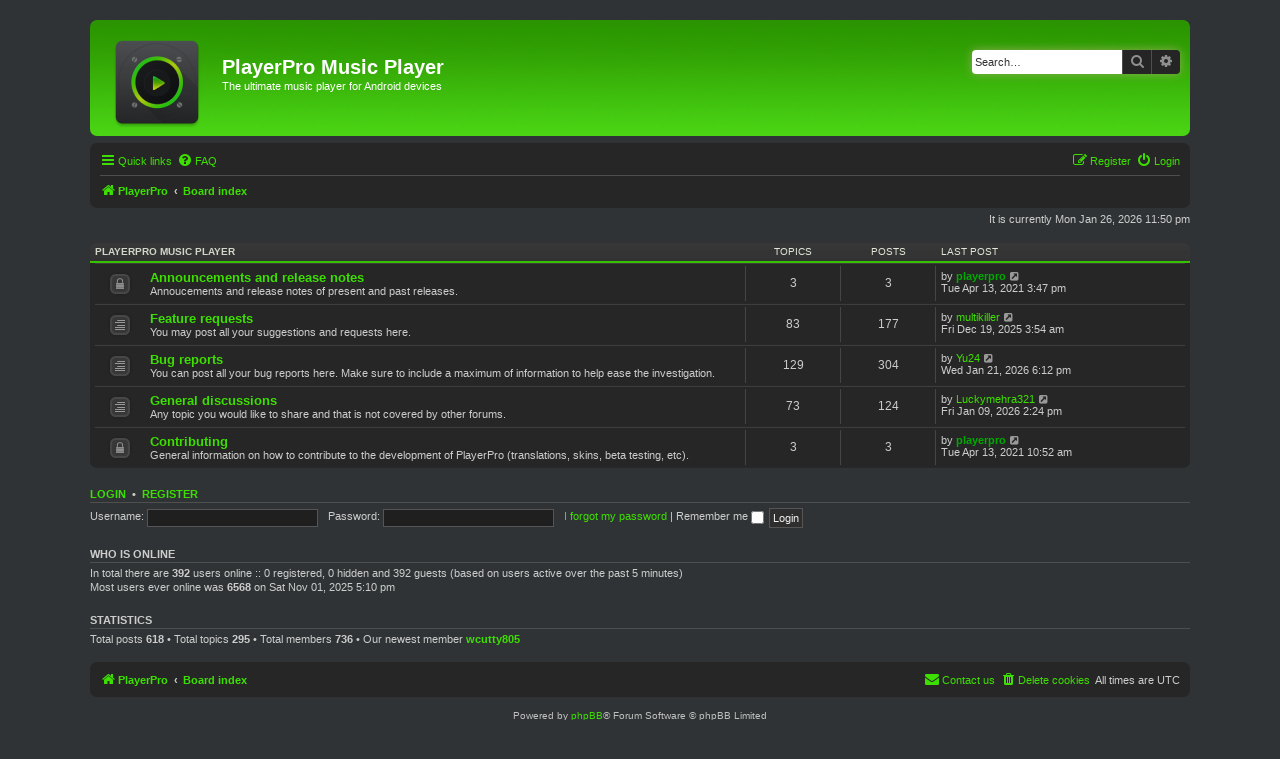

--- FILE ---
content_type: text/html; charset=UTF-8
request_url: https://aplayerpro.com/forum/index.php?sid=cb860afb5e25103747affc27c531caa2
body_size: 4317
content:
<!DOCTYPE html>
<html dir="ltr" lang="en-gb">
<head>
<meta charset="utf-8" />
<meta http-equiv="X-UA-Compatible" content="IE=edge">
<meta name="viewport" content="width=device-width, initial-scale=1" />
<!-- Chrome, Firefox OS and Opera -->
<meta name="theme-color" content="#3DDF00">
<!-- Windows Phone -->
<meta name="msapplication-navbutton-color" content="#3DDF00">
<!-- iOS Safari -->
<meta name="apple-mobile-web-app-status-bar-style" content="#3DDF00">

<title>PlayerPro Music Player - Index page</title>

	<link rel="alternate" type="application/atom+xml" title="Feed - PlayerPro Music Player" href="/forum/app.php/feed?sid=8c37ee9f47a4b13df154cf2abcfd25de">			<link rel="alternate" type="application/atom+xml" title="Feed - New Topics" href="/forum/app.php/feed/topics?sid=8c37ee9f47a4b13df154cf2abcfd25de">			 	


<link href="./assets/css/font-awesome.min.css?assets_version=6" rel="stylesheet">
<link href="./styles/lucid_lime/theme/stylesheet.css?assets_version=6" rel="stylesheet">
<link href="./styles/lucid_lime/theme/en/stylesheet.css?assets_version=6" rel="stylesheet">





<!--[if lte IE 9]>
	<link href="./styles/lucid_lime/theme/tweaks.css?assets_version=6" rel="stylesheet">
<![endif]-->





</head>
<body id="phpbb" class="nojs notouch section-index ltr ">


<div id="wrap" class="wrap">
	<a id="top" class="top-anchor" accesskey="t"></a>
	<div id="page-header">
		<div class="headerbar" role="banner">
					<div class="inner">

			<div id="site-description" class="site-description">
				<a id="logo" class="logo" href="https://aplayerpro.com" title="PlayerPro">
					<span class="site_logo"></span>
				</a>				<h1>PlayerPro Music Player</h1>
				<p>The ultimate music player for Android devices</p>
				<p class="skiplink"><a href="#start_here">Skip to content</a></p>
			</div>

									<div id="search-box" class="search-box search-header" role="search">
				<form action="./search.php?sid=8c37ee9f47a4b13df154cf2abcfd25de" method="get" id="search">
				<fieldset>
					<input name="keywords" id="keywords" type="search" maxlength="128" title="Search for keywords" class="inputbox inputbox2 search tiny" size="20" value="" placeholder="Search…" />
					<button class="button button-search" type="submit" title="Search">
						<i class="icon fa-search fa-fw" aria-hidden="true"></i><span class="sr-only">Search</span>
					</button>
					<a href="./search.php?sid=8c37ee9f47a4b13df154cf2abcfd25de" class="button button-search-end" title="Advanced search">
						<i class="icon fa-cog fa-fw" aria-hidden="true"></i><span class="sr-only">Advanced search</span>
					</a>
					<input type="hidden" name="sid" value="8c37ee9f47a4b13df154cf2abcfd25de" />

				</fieldset>
				</form>
			</div>
									</div>
					</div>
				<div class="navbar" role="navigation">
	<div class="inner">

	<ul id="nav-main" class="nav-main linklist" role="menubar">

		<li id="quick-links" class="quick-links dropdown-container responsive-menu" data-skip-responsive="true">
			<a href="#" class="dropdown-trigger">
				<i class="icon fa-bars fa-fw" aria-hidden="true"></i><span>Quick links</span>
			</a>
			<div class="dropdown">
				<div class="pointer"><div class="pointer-inner"></div></div>
				<ul class="dropdown-contents" role="menu">
					
											<li class="separator"></li>
																									<li>
								<a href="./search.php?search_id=unanswered&amp;sid=8c37ee9f47a4b13df154cf2abcfd25de" role="menuitem">
									<i class="icon fa-file-o fa-fw icon-gray" aria-hidden="true"></i><span>Unanswered topics</span>
								</a>
							</li>
							<li>
								<a href="./search.php?search_id=active_topics&amp;sid=8c37ee9f47a4b13df154cf2abcfd25de" role="menuitem">
									<i class="icon fa-file-o fa-fw icon-blue" aria-hidden="true"></i><span>Active topics</span>
								</a>
							</li>
							<li class="separator"></li>
							<li>
								<a href="./search.php?sid=8c37ee9f47a4b13df154cf2abcfd25de" role="menuitem">
									<i class="icon fa-search fa-fw" aria-hidden="true"></i><span>Search</span>
								</a>
							</li>
					
										<li class="separator"></li>

									</ul>
			</div>
		</li>

				<li data-skip-responsive="true">
			<a href="/forum/app.php/help/faq?sid=8c37ee9f47a4b13df154cf2abcfd25de" rel="help" title="Frequently Asked Questions" role="menuitem">
				<i class="icon fa-question-circle fa-fw" aria-hidden="true"></i><span>FAQ</span>
			</a>
		</li>
						
			<li class="rightside"  data-skip-responsive="true">
			<a href="./ucp.php?mode=login&amp;redirect=index.php&amp;sid=8c37ee9f47a4b13df154cf2abcfd25de" title="Login" accesskey="x" role="menuitem">
				<i class="icon fa-power-off fa-fw" aria-hidden="true"></i><span>Login</span>
			</a>
		</li>
					<li class="rightside" data-skip-responsive="true">
				<a href="./ucp.php?mode=register&amp;sid=8c37ee9f47a4b13df154cf2abcfd25de" role="menuitem">
					<i class="icon fa-pencil-square-o  fa-fw" aria-hidden="true"></i><span>Register</span>
				</a>
			</li>
						</ul>

	<ul id="nav-breadcrumbs" class="nav-breadcrumbs linklist navlinks" role="menubar">
				
		
		<li class="breadcrumbs" itemscope itemtype="https://schema.org/BreadcrumbList">

							<span class="crumb" itemtype="https://schema.org/ListItem" itemprop="itemListElement" itemscope><a itemprop="item" href="https://aplayerpro.com" data-navbar-reference="home"><i class="icon fa-home fa-fw" aria-hidden="true"></i><span itemprop="name">PlayerPro</span></a><meta itemprop="position" content="1" /></span>
			
							<span class="crumb" itemtype="https://schema.org/ListItem" itemprop="itemListElement" itemscope><a itemprop="item" href="./index.php?sid=8c37ee9f47a4b13df154cf2abcfd25de" accesskey="h" data-navbar-reference="index"><span itemprop="name">Board index</span></a><meta itemprop="position" content="2" /></span>

			
					</li>

		
					<li class="rightside responsive-search">
				<a href="./search.php?sid=8c37ee9f47a4b13df154cf2abcfd25de" title="View the advanced search options" role="menuitem">
					<i class="icon fa-search fa-fw" aria-hidden="true"></i><span class="sr-only">Search</span>
				</a>
			</li>
			</ul>

	</div>
</div>
	</div>

	
	<a id="start_here" class="anchor"></a>
	<div id="page-body" class="page-body" role="main">
		
		
<p class="right responsive-center time">It is currently Mon Jan 26, 2026 11:50 pm</p>



	
				<div class="forabg">
			<div class="inner">
			<ul class="topiclist">
				<li class="header">
										<dl class="row-item">
						<dt><div class="list-inner"><a href="./viewforum.php?f=1&amp;sid=8c37ee9f47a4b13df154cf2abcfd25de">PlayerPro music player</a></div></dt>
						<dd class="topics">Topics</dd>
						<dd class="posts">Posts</dd>
						<dd class="lastpost"><span>Last post</span></dd>
					</dl>
									</li>
			</ul>
			<ul class="topiclist forums">
		
	
	
	
			
					<li class="row">
						<dl class="row-item forum_read_locked">
				<dt title="Forum locked">
										<div class="list-inner">
													<!--
								<a class="feed-icon-forum" title="Feed - Announcements and release notes" href="/forum/app.php/feed?sid=8c37ee9f47a4b13df154cf2abcfd25de?f=2">
									<i class="icon fa-rss-square fa-fw icon-orange" aria-hidden="true"></i><span class="sr-only">Feed - Announcements and release notes</span>
								</a>
							-->
																		<a href="./viewforum.php?f=2&amp;sid=8c37ee9f47a4b13df154cf2abcfd25de" class="forumtitle">Announcements and release notes</a>
						<br />Annoucements and release notes of present and past releases.												
												<div class="responsive-show" style="display: none;">
															Topics: <strong>3</strong>
													</div>
											</div>
				</dt>
									<dd class="topics">3 <dfn>Topics</dfn></dd>
					<dd class="posts">3 <dfn>Posts</dfn></dd>
					<dd class="lastpost">
						<span>
																						<dfn>Last post</dfn>
																	by <a href="./memberlist.php?mode=viewprofile&amp;u=58&amp;sid=8c37ee9f47a4b13df154cf2abcfd25de" style="color: #00AA00;" class="username-coloured">playerpro</a>																	<a href="./viewtopic.php?f=2&amp;p=12&amp;sid=8c37ee9f47a4b13df154cf2abcfd25de#p12" title="View the latest post">
										<i class="icon fa-external-link-square fa-fw icon-lightgray icon-md" aria-hidden="true"></i><span class="sr-only">View the latest post</span>
									</a>
																<br /><time datetime="2021-04-13T15:47:31+00:00">Tue Apr 13, 2021 3:47 pm</time>
													</span>
					</dd>
							</dl>
					</li>
			
	
	
			
					<li class="row">
						<dl class="row-item forum_read">
				<dt title="No unread posts">
										<div class="list-inner">
													<!--
								<a class="feed-icon-forum" title="Feed - Feature requests" href="/forum/app.php/feed?sid=8c37ee9f47a4b13df154cf2abcfd25de?f=3">
									<i class="icon fa-rss-square fa-fw icon-orange" aria-hidden="true"></i><span class="sr-only">Feed - Feature requests</span>
								</a>
							-->
																		<a href="./viewforum.php?f=3&amp;sid=8c37ee9f47a4b13df154cf2abcfd25de" class="forumtitle">Feature requests</a>
						<br />You may post all your suggestions and requests here.												
												<div class="responsive-show" style="display: none;">
															Topics: <strong>83</strong>
													</div>
											</div>
				</dt>
									<dd class="topics">83 <dfn>Topics</dfn></dd>
					<dd class="posts">177 <dfn>Posts</dfn></dd>
					<dd class="lastpost">
						<span>
																						<dfn>Last post</dfn>
																	by <a href="./memberlist.php?mode=viewprofile&amp;u=1467&amp;sid=8c37ee9f47a4b13df154cf2abcfd25de" class="username">multikiller</a>																	<a href="./viewtopic.php?f=3&amp;p=1324&amp;sid=8c37ee9f47a4b13df154cf2abcfd25de#p1324" title="View the latest post">
										<i class="icon fa-external-link-square fa-fw icon-lightgray icon-md" aria-hidden="true"></i><span class="sr-only">View the latest post</span>
									</a>
																<br /><time datetime="2025-12-19T03:54:26+00:00">Fri Dec 19, 2025 3:54 am</time>
													</span>
					</dd>
							</dl>
					</li>
			
	
	
			
					<li class="row">
						<dl class="row-item forum_read">
				<dt title="No unread posts">
										<div class="list-inner">
													<!--
								<a class="feed-icon-forum" title="Feed - Bug reports" href="/forum/app.php/feed?sid=8c37ee9f47a4b13df154cf2abcfd25de?f=4">
									<i class="icon fa-rss-square fa-fw icon-orange" aria-hidden="true"></i><span class="sr-only">Feed - Bug reports</span>
								</a>
							-->
																		<a href="./viewforum.php?f=4&amp;sid=8c37ee9f47a4b13df154cf2abcfd25de" class="forumtitle">Bug reports</a>
						<br />You can post all your bug reports here. Make sure to include a maximum of information to help ease the investigation.												
												<div class="responsive-show" style="display: none;">
															Topics: <strong>129</strong>
													</div>
											</div>
				</dt>
									<dd class="topics">129 <dfn>Topics</dfn></dd>
					<dd class="posts">304 <dfn>Posts</dfn></dd>
					<dd class="lastpost">
						<span>
																						<dfn>Last post</dfn>
																	by <a href="./memberlist.php?mode=viewprofile&amp;u=1455&amp;sid=8c37ee9f47a4b13df154cf2abcfd25de" class="username">Yu24</a>																	<a href="./viewtopic.php?f=4&amp;p=1326&amp;sid=8c37ee9f47a4b13df154cf2abcfd25de#p1326" title="View the latest post">
										<i class="icon fa-external-link-square fa-fw icon-lightgray icon-md" aria-hidden="true"></i><span class="sr-only">View the latest post</span>
									</a>
																<br /><time datetime="2026-01-21T18:12:22+00:00">Wed Jan 21, 2026 6:12 pm</time>
													</span>
					</dd>
							</dl>
					</li>
			
	
	
			
					<li class="row">
						<dl class="row-item forum_read">
				<dt title="No unread posts">
										<div class="list-inner">
													<!--
								<a class="feed-icon-forum" title="Feed - General discussions" href="/forum/app.php/feed?sid=8c37ee9f47a4b13df154cf2abcfd25de?f=5">
									<i class="icon fa-rss-square fa-fw icon-orange" aria-hidden="true"></i><span class="sr-only">Feed - General discussions</span>
								</a>
							-->
																		<a href="./viewforum.php?f=5&amp;sid=8c37ee9f47a4b13df154cf2abcfd25de" class="forumtitle">General discussions</a>
						<br />Any topic you would like to share and that is not covered by other forums.												
												<div class="responsive-show" style="display: none;">
															Topics: <strong>73</strong>
													</div>
											</div>
				</dt>
									<dd class="topics">73 <dfn>Topics</dfn></dd>
					<dd class="posts">124 <dfn>Posts</dfn></dd>
					<dd class="lastpost">
						<span>
																						<dfn>Last post</dfn>
																	by <a href="./memberlist.php?mode=viewprofile&amp;u=1440&amp;sid=8c37ee9f47a4b13df154cf2abcfd25de" class="username">Luckymehra321</a>																	<a href="./viewtopic.php?f=5&amp;p=1325&amp;sid=8c37ee9f47a4b13df154cf2abcfd25de#p1325" title="View the latest post">
										<i class="icon fa-external-link-square fa-fw icon-lightgray icon-md" aria-hidden="true"></i><span class="sr-only">View the latest post</span>
									</a>
																<br /><time datetime="2026-01-09T14:24:36+00:00">Fri Jan 09, 2026 2:24 pm</time>
													</span>
					</dd>
							</dl>
					</li>
			
	
	
			
					<li class="row">
						<dl class="row-item forum_read_locked">
				<dt title="Forum locked">
										<div class="list-inner">
													<!--
								<a class="feed-icon-forum" title="Feed - Contributing" href="/forum/app.php/feed?sid=8c37ee9f47a4b13df154cf2abcfd25de?f=6">
									<i class="icon fa-rss-square fa-fw icon-orange" aria-hidden="true"></i><span class="sr-only">Feed - Contributing</span>
								</a>
							-->
																		<a href="./viewforum.php?f=6&amp;sid=8c37ee9f47a4b13df154cf2abcfd25de" class="forumtitle">Contributing</a>
						<br />General information on how to contribute to the development of PlayerPro (translations, skins, beta testing, etc).												
												<div class="responsive-show" style="display: none;">
															Topics: <strong>3</strong>
													</div>
											</div>
				</dt>
									<dd class="topics">3 <dfn>Topics</dfn></dd>
					<dd class="posts">3 <dfn>Posts</dfn></dd>
					<dd class="lastpost">
						<span>
																						<dfn>Last post</dfn>
																	by <a href="./memberlist.php?mode=viewprofile&amp;u=58&amp;sid=8c37ee9f47a4b13df154cf2abcfd25de" style="color: #00AA00;" class="username-coloured">playerpro</a>																	<a href="./viewtopic.php?f=6&amp;p=11&amp;sid=8c37ee9f47a4b13df154cf2abcfd25de#p11" title="View the latest post">
										<i class="icon fa-external-link-square fa-fw icon-lightgray icon-md" aria-hidden="true"></i><span class="sr-only">View the latest post</span>
									</a>
																<br /><time datetime="2021-04-13T10:52:59+00:00">Tue Apr 13, 2021 10:52 am</time>
													</span>
					</dd>
							</dl>
					</li>
			
				</ul>

			</div>
		</div>
		


	<form method="post" action="./ucp.php?mode=login&amp;sid=8c37ee9f47a4b13df154cf2abcfd25de" class="headerspace">
	<h3><a href="./ucp.php?mode=login&amp;redirect=index.php&amp;sid=8c37ee9f47a4b13df154cf2abcfd25de">Login</a>&nbsp; &bull; &nbsp;<a href="./ucp.php?mode=register&amp;sid=8c37ee9f47a4b13df154cf2abcfd25de">Register</a></h3>
		<fieldset class="quick-login">
			<label for="username"><span>Username:</span> <input type="text" tabindex="1" name="username" id="username" size="10" class="inputbox" title="Username" /></label>
			<label for="password"><span>Password:</span> <input type="password" tabindex="2" name="password" id="password" size="10" class="inputbox" title="Password" autocomplete="off" /></label>
							<a href="/forum/app.php/user/forgot_password?sid=8c37ee9f47a4b13df154cf2abcfd25de">I forgot my password</a>
										<span class="responsive-hide">|</span> <label for="autologin">Remember me <input type="checkbox" tabindex="4" name="autologin" id="autologin" /></label>
						<input type="submit" tabindex="5" name="login" value="Login" class="button2" />
			<input type="hidden" name="redirect" value="./index.php?sid=8c37ee9f47a4b13df154cf2abcfd25de" />
<input type="hidden" name="creation_time" value="1769471432" />
<input type="hidden" name="form_token" value="3ddb30f626735267fc486c6c8d98825fa7305f3a" />

			
		</fieldset>
	</form>


	<div class="stat-block online-list">
		<h3>Who is online</h3>		<p>
						In total there are <strong>392</strong> users online :: 0 registered, 0 hidden and 392 guests (based on users active over the past 5 minutes)<br />Most users ever online was <strong>6568</strong> on Sat Nov 01, 2025 5:10 pm<br /> 
								</p>
	</div>



	<div class="stat-block statistics">
		<h3>Statistics</h3>
		<p>
						Total posts <strong>618</strong> &bull; Total topics <strong>295</strong> &bull; Total members <strong>736</strong> &bull; Our newest member <strong><a href="./memberlist.php?mode=viewprofile&amp;u=1469&amp;sid=8c37ee9f47a4b13df154cf2abcfd25de" class="username">wcutty805</a></strong>
					</p>
	</div>


			</div>


<div id="page-footer" class="page-footer" role="contentinfo">
	<div class="navbar" role="navigation">
	<div class="inner">

	<ul id="nav-footer" class="nav-footer linklist" role="menubar">
		<li class="breadcrumbs">
							<span class="crumb"><a href="https://aplayerpro.com" data-navbar-reference="home"><i class="icon fa-home fa-fw" aria-hidden="true"></i><span>PlayerPro</span></a></span>									<span class="crumb"><a href="./index.php?sid=8c37ee9f47a4b13df154cf2abcfd25de" data-navbar-reference="index"><span>Board index</span></a></span>					</li>
		
				<li class="rightside">All times are <span title="UTC">UTC</span></li>
							<li class="rightside">
				<a href="./ucp.php?mode=delete_cookies&amp;sid=8c37ee9f47a4b13df154cf2abcfd25de" data-ajax="true" data-refresh="true" role="menuitem">
					<i class="icon fa-trash fa-fw" aria-hidden="true"></i><span>Delete cookies</span>
				</a>
			</li>
																<li class="rightside" data-last-responsive="true">
				<a href="./memberlist.php?mode=contactadmin&amp;sid=8c37ee9f47a4b13df154cf2abcfd25de" role="menuitem">
					<i class="icon fa-envelope fa-fw" aria-hidden="true"></i><span>Contact us</span>
				</a>
			</li>
			</ul>

	</div>
</div>

	<div class="copyright">
				<p class="footer-row">
			<span class="footer-copyright">Powered by <a href="https://www.phpbb.com/">phpBB</a>&reg; Forum Software &copy; phpBB Limited</span>
		</p>
						<p class="footer-row" role="menu">
			<a class="footer-link" href="./ucp.php?mode=privacy&amp;sid=8c37ee9f47a4b13df154cf2abcfd25de" title="Privacy" role="menuitem">
				<span class="footer-link-text">Privacy</span>
			</a>
			|
			<a class="footer-link" href="./ucp.php?mode=terms&amp;sid=8c37ee9f47a4b13df154cf2abcfd25de" title="Terms" role="menuitem">
				<span class="footer-link-text">Terms</span>
			</a>
		</p>
					</div>

	<div id="darkenwrapper" class="darkenwrapper" data-ajax-error-title="AJAX error" data-ajax-error-text="Something went wrong when processing your request." data-ajax-error-text-abort="User aborted request." data-ajax-error-text-timeout="Your request timed out; please try again." data-ajax-error-text-parsererror="Something went wrong with the request and the server returned an invalid reply.">
		<div id="darken" class="darken">&nbsp;</div>
	</div>

	<div id="phpbb_alert" class="phpbb_alert" data-l-err="Error" data-l-timeout-processing-req="Request timed out.">
		<a href="#" class="alert_close">
			<i class="icon fa-times-circle fa-fw" aria-hidden="true"></i>
		</a>
		<h3 class="alert_title">&nbsp;</h3><p class="alert_text"></p>
	</div>
	<div id="phpbb_confirm" class="phpbb_alert">
		<a href="#" class="alert_close">
			<i class="icon fa-times-circle fa-fw" aria-hidden="true"></i>
		</a>
		<div class="alert_text"></div>
	</div>
</div>

</div>

<div>
	<a id="bottom" class="anchor" accesskey="z"></a>
	<img src="/forum/app.php/cron/cron.task.text_reparser.poll_option?sid=8c37ee9f47a4b13df154cf2abcfd25de" width="1" height="1" alt="cron" /></div>

<script src="./assets/javascript/jquery-3.5.1.min.js?assets_version=6"></script>
<script src="./assets/javascript/core.js?assets_version=6"></script>



<script src="./styles/prosilver/template/forum_fn.js?assets_version=6"></script>
<script src="./styles/prosilver/template/ajax.js?assets_version=6"></script>



</body>
</html>
